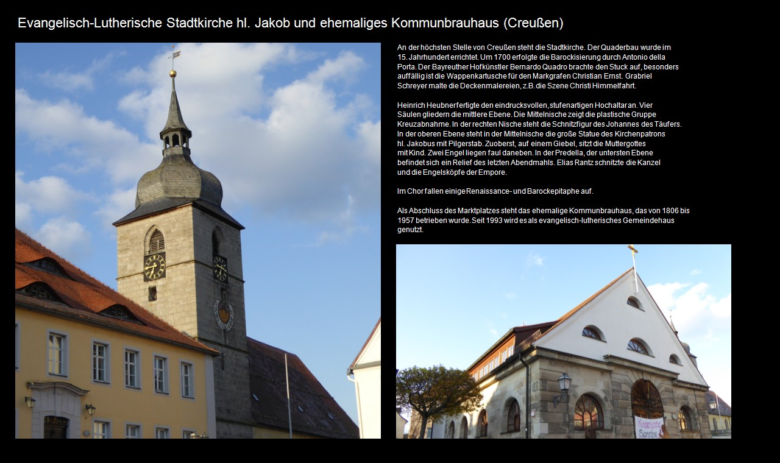

--- FILE ---
content_type: text/html
request_url: https://kulturatlas.at/deu_by/page/00077247.htm
body_size: 4472
content:
<!DOCTYPE html>
<html>
<head>
<meta charset="UTF-8" />
<meta http-equiv="Content-Type" content="text/html; charset=utf-8" />
<title>Ev.K. hl. Jakob und ehem. Kommunbrauhaus (Creu&szlig;en) in Kulturatlas&#45;BAYERN</title>
<meta name="description" content="Informationen zu Ev.K. hl. Jakob und ehem. Kommunbrauhaus (Creu&szlig;en) in Kulturatlas&#45;BAYERN erstellt von Dr. Bernhard Engelbrecht (1963), Begr&uuml;nder von GEOsolution in Wien. Er l&auml;dt zum Entdecken der herrlichen Kultur- und Natursch&auml;tzbernie,Ev.K. hl. Jakob und ehem. Kommunbrauhaus,Creu&szlig;en,Kulturatlas&#45;BAYERN,geosolution" />
<meta name="keywords" content="bernie,Ev.K. hl. Jakob und ehem. Kommunbrauhaus,Creu&szlig;en,Kulturatlas&#45;BAYERN,geosolution" />
<meta name="page-topic" content="Kulturinformation" />
<meta name="author" content="Dr. Bernhard Engelbrecht, 1070 Wien" />
<meta name="publisher" content="Dr. Bernhard Engelbrecht, 1070 Wien" />
<meta name="copyright" content="Dr. Bernhard Engelbrecht, 1070 Wien" />
<meta name="GENERATOR" content="www.geosolution.eu - Dr. B. Engelbrecht" />
<meta name="viewport"  content="width=device-width, initial-scale=1, shrink-to-fit=no" />
<meta name="language" content="de" />
<link rel="icon" href="../../egicfg/icon_kulturatlas.png" type="image/png" />
<meta property="og:site_name" content="www.kulturatlas.at" />
<meta property="og:type" content="website" />
<meta property="og:locale" content="de_DE" />
<meta property="og:title" content="Ev.K. hl. Jakob und ehem. Kommunbrauhaus (Creu&szlig;en) in Kulturatlas&#45;BAYERN" />
<meta property="og:image" content="http://www.kulturatlas.at/deu_by/face_head.png" />
<meta property="og:locality" content="Wien" />
<meta property="og:postal-code" content="1070" />
<meta property="og:country-name" content="&Ouml;sterreich" />
<link rel="canonical" href="http://www.kulturatlas.at/deu_by/page/00077247.htm">
<link rel="stylesheet" type="text/css" href="../../egicfg/egipage.css" />
<script type="text/javascript" src="../../egicfg/geomain.js"></script>
</head>
<body>
<div id="egi-top" class="edb-top"></div>
<img src="00077247.jpg" class="stdimgl" alt="Ev.K. hl. Jakob und ehem. Kommunbrauhaus (Creu&szlig;en) in Kulturatlas&#45;BAYERN" />
<br>
<h1>Ev.K. hl. Jakob und ehem. Kommunbrauhaus (Creu&szlig;en) in Kulturatlas&#45;BAYERN&nbsp;<a href="../../egimapstart.htm?deu_by;77247;15"><img src="../../egicfg/egimap.jpg" class="stdimgl"  width="40" alt="Lage in Karte anzeigen" title="Position in Karte anzeigen" /></a>&nbsp;<a href="../../egimaprout.htm?deu_by;77247;15"><img src="../../egicfg/egirout.jpg" class="stdimgl"  width="40" alt="Weg ermitteln" title="Weg ermitteln" /></a>&nbsp;</h1><p>
<a href="#" onclick="javascript:egipage_getprevStart('deu_by',77247);"><img src="../../egicfg/previous.jpg" class="stdimgl" width="35" alt="Vorige Seite" title="Zur vorigen Seite" /></a>
<a href="#" onclick="javascript:egipage_getnextStart('deu_by',77247);"><img src="../../egicfg/next.jpg" class="stdimgl"  width="35" alt="N&auml;chste Seite" title="Zur n&auml;chsten Seite" /></a>
<a href="../page/index.htm#77247"><img src="../../egicfg/inhalt.jpg" class="stdimgl" width="90" alt="Zu Liste Sehenswertes gehen" title="Zur Liste Sehenswertes" />&nbsp;</a>
<a href="http://www.kulturatlas.at"><img src="../../egicfg/geotor25.jpg" class="stdimgl" width="35" alt="Kulturatlas" title="Zu Kulturatlas" />&nbsp;www.kulturatlas.at</a>
<a href="http://www.geosolution.at" hreflang="de"><img src="../../egicfg/geosolution25b.jpg" class="stdimgl" width="35" alt="Reise- und Kulturf&uuml;hrer" title="Zu Reise- und Kulturf&uuml;hrer" />&nbsp;www.geosolution.at</a>
</p>
<div id="egi-bottom" class="edb-bottom"></div>
<p><div id="egi_keywords" class="egi_keywords">Stichw&ouml;rter: Abendmahls Abschluss Antonio Barockepitaphe Barockisierung Bayreuther Bernardo Chor Christi Christian Creu&szlig;en Deckenmalereien Ebene Elias Empore Engel Engelsk&ouml;pfe Ernst Evangelisch&#45;Lutherische Gemeindehaus Giebel Grabriel Gruppe Heinrich Heubner Himmelfahrt Hochaltar Hofk&uuml;nstler Jahrhundert Jakob Jakobus Johannes Kanzel Kind Kirchenpatrons Kommunbrauhaus Kreuzabnahme Markgrafen Marktplatzes Mittelnische Muttergottes Nische Pilgerstab Porta Predella Quaderbau Quadro Rantz Relief Renaissance S&auml;ulen Schnitzfigur Schreyer Seit Stadtkirche Statue Stelle Stuck Szene T&auml;ufers Um Vier Wappenkartusche Zuoberst Zwei </div></p>
<script type="text/javascript">egiaudio_setpath("https://www.kulturatlas.at/aut_w/mp3/");geostart("../../egicfg/");</script></body>
</html>


--- FILE ---
content_type: text/css
request_url: https://kulturatlas.at/egicfg/egipage.css
body_size: 1675
content:
/* Copyright: GEOSolution- DI. Dr. Bernhard Engelbrecht */
/* CSS-Egipage - Einzelseite                            */
html, body
{
 margin-top: 0px;
 margin-bottom: 0px;
 margin-right: 0px;
 margin-left: 0px;
 padding-top: 0px;
 padding-bottom: 0px;
 padding-right: 0px;
 padding-left: 0px;
 background-color:#000000;
}
h1,h2,h3,h4,h5,h6,p
{ 
font-family:Arial,sans-serif;
color:#EEEEEE;
}
em 
{ 
font-family:Arial,sans-serif; 
font-weight:bold; 
}
a:link { color:#CC3366; }
a:visited { color:#CC00FF; }
a:hover {  background-color:#FFCC00; }
a:active { background-color:#cff; }
a:focus { background-color:#FFFFFF; }

.egi-ins
{
 margin: 20px;
}

.egi_info
{
 font-family: Arial,sans-serif; 
}

.egi_flag
{
 font-family: Arial,sans-serif; 
 color: #000000;
 float:left;
 background-color: #FFCC44;
 padding: 5px;
}

.egi_keywords
{
 font-family: Arial,sans-serif; 
 color: #444444;
 float:left;
 padding: 5px;
 font-size:8px;
}

.egi_absatz
{
 font-family:Arial,sans-serif;
 font-size:medium; 
 font-size:13px;
 line-height:14px;
 margin:15px;
}

.strassenfassade
{
 padding: 0;
 margin:0 0 0 0;
 font-family:Arial,sans-serif;
 font-size:medium; 
 font-size:13px;
 line-height:14px;
 color:#FFCC00;
 float:left;
 display:initial;
 width:600px;
 vertical-align:baseline;
 position:absolute;
 top:300px;
 left:0px;
}

span.pgico32
{
position:absolute;
left:6px;
top:110px;
width:32px;
}
span.pgico32x
{
position:absolute;
left:6px;
top:140px;
width:32px;
}
span.pgtx100
{
position:absolute;
left:40px;
top:-8px;
color:#FF8F45;
}
span.pgtx075
{
position:absolute;
left:40px;
top:17px;
color:#FF8F45;
}
span.pgtx050
{
position:absolute;
left:40px;
top:42px;
color:#FF8F45;
}
span.pgtx025
{
position:absolute;
left:40px;
top:67px;
color:#FF8F45;
}

span.pghaus32
{
position:absolute;
left:6px;
top:0px;
width:32px;
}


--- FILE ---
content_type: application/javascript
request_url: https://kulturatlas.at/egicfg/geomain.js
body_size: 4814
content:
// (c) Bernhard Engelbrecht, 1070 Wien - Version 2015-04-13
var httpReq;
var egitop;
var cplt = 0.0;
var cplg = 0.0;
var sguide;
var sradius;
var  idstr = "";
var  austr = "";
var  egiaudiopath = "";
var  lastpage = "";

function getXMLHttpRequest ()
{
 if (window.XMLHttpRequest)
 {
  httpReq = new XMLHttpRequest ();
 }
 else
 {
  if (typeof ActiveXObject!="undefined")
  {
   httpReq = new ActiveXObject("Microsoft.XMLHTTP");
  }
  else
   httpReq = null;
 } 
}
// Php-Return -----------------------------------
function geostart_check ()
{
 if (httpReq.readyState==4)
 {
  if (httpReq.status=="200")
  {
   //alldata = httpReq.responseText;
   //egitop   = document.getElementById("egi-top");
   //egitop.innerHTML = "PHP ???"+alldata;
  }
 } 
} 
// Vorige und Naechste Seite --------------------
function egipage_getprevPhp ()
{
 if (httpReq.readyState==4)
 {
  if (httpReq.status=="200")
  {
   alldata = httpReq.responseText;
   if (alldata.length!=0)
   {
    var data = alldata.split(";");

    var prj    = data[0];
    var prevpg = data[1];
    var nextpg = data[2];
    
    window.location.href = prevpg;
   }
   httpReq.abort ();
  }  
 } 
}  
function egipage_getnextPhp ()
{
 if (httpReq.readyState==4)
 {
  if (httpReq.status=="200")
  {
   alldata = httpReq.responseText;
   if (alldata.length!=0)
   {
    var data = alldata.split(";");

    var prj    = data[0];
    var prevpg = data[1];
    var nextpg = data[2];
    
    window.location.href = nextpg;
   }
   httpReq.abort ();
  }  
 } 
}  
function egipage_getprevStart (prj,pagenr)
{
 var url = "../../egicfg/egipage_getnext.php?prj="+prj+"&pg="+pagenr;
 httpReq.open ("GET", url, false);
 httpReq.onreadystatechange = egipage_getprevPhp;
 httpReq.send ();
}
function egipage_getnextStart (prj,pagenr)
{
 var url = "../../egicfg/egipage_getnext.php?prj="+prj+"&pg="+pagenr;
 httpReq.open ("GET", url, false);
 httpReq.onreadystatechange = egipage_getnextPhp;
 httpReq.send ();
}
function egipage_getprevStartE (e, prj,pagenr)
{
 egipage_getprevStart (prj,pagenr);
} 
function egipage_getnextStartE (e, prj,pagenr)
{
 egipage_getnextStart (prj,pagenr);
} 
// Request abschicken ---------------------------
function geostart (cfgpath)
{
 getXMLHttpRequest ();
 if (httpReq==null)
 {
  var egitop   = document.getElementById("egi-top");
  if (egitop!=null)
   egitop.innerHTML = "Problem: XMLHttpRequest";
 } 
 else 
 {
  hurl = "http://www.kulturatlas.at/ct/ct.php";

  httpReq.open ("GET", hurl, false);
  httpReq.send (null); 
 }
}
// Geolocation benutzen -------------------------
function egiGetMyLocation() 
{
 sguide = document.umkreis.guide.value;	
 sradius = document.umkreis.radius.value;	
 if (navigator.geolocation) 
 {
  navigator.geolocation.getCurrentPosition(egiShowPosition);
 } 
 else 
 { 
  var info = document.getElementById("egiinfo");
  info.innerHTML = "Geolocation funktioniert in diesem Browser nicht.";
 }
}

function egiShowPosition (position) 
{
 cplt = position.coords.latitude;
 cplg = position.coords.longitude;  
 var info = document.getElementById("egiinfo");
 info.innerHTML = "<br>Geogr. Breite/Latitude: " + position.coords.latitude + 
    "<br>Geogr. L&auml;nge/Longitude: " + position.coords.longitude+"<br><br>"+
    "<button onclick=\"egiGetnextbyPos()\">In Umkreis des Standorts suchen</button><br>";	
}
function egigetnextbypos_check ()
{
 if (httpReq.readyState==4)
 {
  if (httpReq.status==200)
  {
   alldata = httpReq.responseText;
   egitop   = document.getElementById("egibody");
   egitop.innerHTML = alldata;
  }
 } 
}
function egiGetnextbyPos ()
{
 getXMLHttpRequest ();
 if (httpReq==null)
 {
  var egitop   = document.getElementById("egi-top");
  egitop.innerHTML = "Problem: XMLHttpRequest";
 } 
 else 
 {
  if (location.href!=null)
  {
   myurl   = "../../egicfg/egigetnextbypos.php?lt="+cplt+"&lg="+cplg+"&radius="+sradius+"&guide="+sguide;
   
   httpReq.open ("GET", myurl, true);
   httpReq.onreadystatechange = egigetnextbypos_check ;
   httpReq.setRequestHeader ("Content-Type", "application/x-www-form-urlencoded");   
   httpReq.send (); 
  } 
 }
}
// Audio-Steuerung ------------------------------
function egiaudio_setpath(path)
{ 
 egiaudiopath = path;
} 	
	
function egiaudio_control(page)
{ 
 if (austr!="")
 {
  var egiAudio = document.getElementById(austr);
  if (egiAudio!=null) egiAudio.pause(); 
  austr="";
 }
 if (idstr!="")
 {
  var sound = document.getElementById(idstr);
  sound.innerHTML = "";
  idstr="";
 }
 if (lastpage!=page)
 {
  lastpage = page;
  idstr = "sound"+page;
  austr = "audio"+page;
  pagestr = page+".mp3";
  for (i=pagestr.length;i<12;i++) pagestr = "0"+pagestr;
  var aud = egiaudiopath+pagestr;
 
  intx = "<audio id=\""+austr+"\" ><source src=\""+aud+"\" type=\"audio/mpeg\">No support</audio>";
  var sound = document.getElementById(idstr);
  sound.innerHTML = intx;
 
  var egiAudio = document.getElementById(austr);
  if (egiAudio!=null) egiAudio.play();
 } 
}